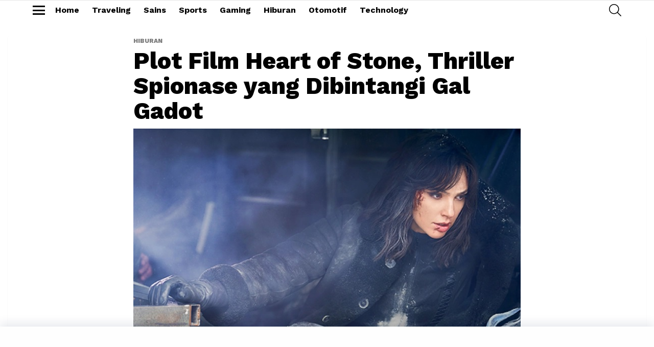

--- FILE ---
content_type: text/html; charset=UTF-8
request_url: https://lifestyle.haluan.co/2023/06/19/plot-film-heart-of-stone-thriller-spionase-yang-dibintangi-gal-gadot/
body_size: 13607
content:
<!DOCTYPE html>
<!--[if IE 8]>
<html class="no-js g1-off-outside lt-ie10 lt-ie9" id="ie8" lang="en-US" prefix="og: https://ogp.me/ns#"><![endif]-->
<!--[if IE 9]>
<html class="no-js g1-off-outside lt-ie10" id="ie9" lang="en-US" prefix="og: https://ogp.me/ns#"><![endif]-->
<!--[if !IE]><!-->
<html class="no-js g1-off-outside" lang="en-US" prefix="og: https://ogp.me/ns#"><!--<![endif]-->
<head>
	<meta charset="UTF-8"/>
	<link rel="profile" href="https://gmpg.org/xfn/11" />
	<link rel="pingback" href="https://lifestyle.haluan.co/xmlrpc.php"/>

		<style>img:is([sizes="auto" i], [sizes^="auto," i]) { contain-intrinsic-size: 3000px 1500px }</style>
	
<meta name="viewport" content="initial-scale=1.0, minimum-scale=1.0, height=device-height, width=device-width" />

<!-- Search Engine Optimization by Rank Math - https://rankmath.com/ -->
<title>Plot Film Heart of Stone, Thriller Spionase yang Dibintangi Gal Gadot - Haluan Lifestyle</title>
<meta name="description" content="Gal Gadot akan memulai debut film thriller spionasenya dalam Heart of Stone pada akhir tahun ini. Sebelumnya film Heart of Stone diumumkan pada Desember 2022"/>
<meta name="robots" content="index, follow, max-snippet:-1, max-video-preview:-1, max-image-preview:large"/>
<link rel="canonical" href="https://lifestyle.haluan.co/2023/06/19/plot-film-heart-of-stone-thriller-spionase-yang-dibintangi-gal-gadot/" />
<meta property="og:locale" content="en_US" />
<meta property="og:type" content="article" />
<meta property="og:title" content="Plot Film Heart of Stone, Thriller Spionase yang Dibintangi Gal Gadot - Haluan Lifestyle" />
<meta property="og:description" content="Gal Gadot akan memulai debut film thriller spionasenya dalam Heart of Stone pada akhir tahun ini. Sebelumnya film Heart of Stone diumumkan pada Desember 2022" />
<meta property="og:url" content="https://lifestyle.haluan.co/2023/06/19/plot-film-heart-of-stone-thriller-spionase-yang-dibintangi-gal-gadot/" />
<meta property="og:site_name" content="Haluan Lifestyle" />
<meta property="article:tag" content="Gal Gadot" />
<meta property="article:tag" content="Heart of Stone" />
<meta property="article:section" content="Hiburan" />
<meta property="og:updated_time" content="2023-06-20T10:26:40+07:00" />
<meta property="og:image" content="https://static.haluan.co/wp-content/uploads/2023/06/Gal-Gadot-Heart-of-Stone-Netflix-ftr.jpg" />
<meta property="og:image:secure_url" content="https://static.haluan.co/wp-content/uploads/2023/06/Gal-Gadot-Heart-of-Stone-Netflix-ftr.jpg" />
<meta property="og:image:width" content="768" />
<meta property="og:image:height" content="432" />
<meta property="og:image:alt" content="Gal Gadot Heart of Stone (Netflix)" />
<meta property="og:image:type" content="image/jpeg" />
<meta property="article:published_time" content="2023-06-19T15:47:23+07:00" />
<meta property="article:modified_time" content="2023-06-20T10:26:40+07:00" />
<meta name="twitter:card" content="summary_large_image" />
<meta name="twitter:title" content="Plot Film Heart of Stone, Thriller Spionase yang Dibintangi Gal Gadot - Haluan Lifestyle" />
<meta name="twitter:description" content="Gal Gadot akan memulai debut film thriller spionasenya dalam Heart of Stone pada akhir tahun ini. Sebelumnya film Heart of Stone diumumkan pada Desember 2022" />
<meta name="twitter:image" content="https://static.haluan.co/wp-content/uploads/2023/06/Gal-Gadot-Heart-of-Stone-Netflix-ftr.jpg" />
<meta name="twitter:label1" content="Written by" />
<meta name="twitter:data1" content="rianaromadhon" />
<meta name="twitter:label2" content="Time to read" />
<meta name="twitter:data2" content="1 minute" />
<script type="application/ld+json" class="rank-math-schema">{"@context":"https://schema.org","@graph":[{"@type":["Person","Organization"],"@id":"https://lifestyle.haluan.co/#person","name":"Haluan Lifestyle"},{"@type":"WebSite","@id":"https://lifestyle.haluan.co/#website","url":"https://lifestyle.haluan.co","name":"Haluan Lifestyle","publisher":{"@id":"https://lifestyle.haluan.co/#person"},"inLanguage":"en-US"},{"@type":"ImageObject","@id":"https://static.haluan.co/wp-content/uploads/2023/06/Gal-Gadot-Heart-of-Stone-Netflix-ftr.jpg","url":"https://static.haluan.co/wp-content/uploads/2023/06/Gal-Gadot-Heart-of-Stone-Netflix-ftr.jpg","width":"768","height":"432","caption":"Gal Gadot Heart of Stone (Netflix)","inLanguage":"en-US"},{"@type":"WebPage","@id":"https://lifestyle.haluan.co/2023/06/19/plot-film-heart-of-stone-thriller-spionase-yang-dibintangi-gal-gadot/#webpage","url":"https://lifestyle.haluan.co/2023/06/19/plot-film-heart-of-stone-thriller-spionase-yang-dibintangi-gal-gadot/","name":"Plot Film Heart of Stone, Thriller Spionase yang Dibintangi Gal Gadot - Haluan Lifestyle","datePublished":"2023-06-19T15:47:23+07:00","dateModified":"2023-06-20T10:26:40+07:00","isPartOf":{"@id":"https://lifestyle.haluan.co/#website"},"primaryImageOfPage":{"@id":"https://static.haluan.co/wp-content/uploads/2023/06/Gal-Gadot-Heart-of-Stone-Netflix-ftr.jpg"},"inLanguage":"en-US"},{"@type":"Person","@id":"https://lifestyle.haluan.co/author/rianaromadhon/","name":"rianaromadhon","url":"https://lifestyle.haluan.co/author/rianaromadhon/","image":{"@type":"ImageObject","@id":"https://secure.gravatar.com/avatar/7c9b8653bbda1f3c96823e4623ba9176e8ddfb2aed189fa94fe3daafb170d18e?s=96&amp;d=mm&amp;r=g","url":"https://secure.gravatar.com/avatar/7c9b8653bbda1f3c96823e4623ba9176e8ddfb2aed189fa94fe3daafb170d18e?s=96&amp;d=mm&amp;r=g","caption":"rianaromadhon","inLanguage":"en-US"}},{"@type":"BlogPosting","headline":"Plot Film Heart of Stone, Thriller Spionase yang Dibintangi Gal Gadot - Haluan Lifestyle","datePublished":"2023-06-19T15:47:23+07:00","dateModified":"2023-06-20T10:26:40+07:00","articleSection":"Hiburan","author":{"@id":"https://lifestyle.haluan.co/author/rianaromadhon/","name":"rianaromadhon"},"publisher":{"@id":"https://lifestyle.haluan.co/#person"},"description":"Gal Gadot akan memulai debut film thriller spionasenya dalam Heart of Stone pada akhir tahun ini. Sebelumnya film Heart of Stone diumumkan pada Desember 2022","name":"Plot Film Heart of Stone, Thriller Spionase yang Dibintangi Gal Gadot - Haluan Lifestyle","@id":"https://lifestyle.haluan.co/2023/06/19/plot-film-heart-of-stone-thriller-spionase-yang-dibintangi-gal-gadot/#richSnippet","isPartOf":{"@id":"https://lifestyle.haluan.co/2023/06/19/plot-film-heart-of-stone-thriller-spionase-yang-dibintangi-gal-gadot/#webpage"},"image":{"@id":"https://static.haluan.co/wp-content/uploads/2023/06/Gal-Gadot-Heart-of-Stone-Netflix-ftr.jpg"},"inLanguage":"en-US","mainEntityOfPage":{"@id":"https://lifestyle.haluan.co/2023/06/19/plot-film-heart-of-stone-thriller-spionase-yang-dibintangi-gal-gadot/#webpage"}}]}</script>
<!-- /Rank Math WordPress SEO plugin -->

<link rel='dns-prefetch' href='//fonts.googleapis.com' />
<link rel='preconnect' href='https://fonts.gstatic.com' />
<link rel="alternate" type="application/rss+xml" title="Haluan Lifestyle &raquo; Feed" href="https://lifestyle.haluan.co/feed/" />
<link rel="alternate" type="application/rss+xml" title="Haluan Lifestyle &raquo; Comments Feed" href="https://lifestyle.haluan.co/comments/feed/" />
<link rel="alternate" type="application/rss+xml" title="Haluan Lifestyle &raquo; Plot Film Heart of Stone, Thriller Spionase yang Dibintangi Gal Gadot Comments Feed" href="https://lifestyle.haluan.co/2023/06/19/plot-film-heart-of-stone-thriller-spionase-yang-dibintangi-gal-gadot/feed/" />
<script type="d3a4f30eb3d036715caccbd9-text/javascript">
/* <![CDATA[ */
window._wpemojiSettings = {"baseUrl":"https:\/\/s.w.org\/images\/core\/emoji\/16.0.1\/72x72\/","ext":".png","svgUrl":"https:\/\/s.w.org\/images\/core\/emoji\/16.0.1\/svg\/","svgExt":".svg","source":{"concatemoji":"https:\/\/lifestyle.haluan.co\/wp-includes\/js\/wp-emoji-release.min.js?ver=36bc6fce44320b607bcd7530ab5f5a4e"}};
/*! This file is auto-generated */
!function(s,n){var o,i,e;function c(e){try{var t={supportTests:e,timestamp:(new Date).valueOf()};sessionStorage.setItem(o,JSON.stringify(t))}catch(e){}}function p(e,t,n){e.clearRect(0,0,e.canvas.width,e.canvas.height),e.fillText(t,0,0);var t=new Uint32Array(e.getImageData(0,0,e.canvas.width,e.canvas.height).data),a=(e.clearRect(0,0,e.canvas.width,e.canvas.height),e.fillText(n,0,0),new Uint32Array(e.getImageData(0,0,e.canvas.width,e.canvas.height).data));return t.every(function(e,t){return e===a[t]})}function u(e,t){e.clearRect(0,0,e.canvas.width,e.canvas.height),e.fillText(t,0,0);for(var n=e.getImageData(16,16,1,1),a=0;a<n.data.length;a++)if(0!==n.data[a])return!1;return!0}function f(e,t,n,a){switch(t){case"flag":return n(e,"\ud83c\udff3\ufe0f\u200d\u26a7\ufe0f","\ud83c\udff3\ufe0f\u200b\u26a7\ufe0f")?!1:!n(e,"\ud83c\udde8\ud83c\uddf6","\ud83c\udde8\u200b\ud83c\uddf6")&&!n(e,"\ud83c\udff4\udb40\udc67\udb40\udc62\udb40\udc65\udb40\udc6e\udb40\udc67\udb40\udc7f","\ud83c\udff4\u200b\udb40\udc67\u200b\udb40\udc62\u200b\udb40\udc65\u200b\udb40\udc6e\u200b\udb40\udc67\u200b\udb40\udc7f");case"emoji":return!a(e,"\ud83e\udedf")}return!1}function g(e,t,n,a){var r="undefined"!=typeof WorkerGlobalScope&&self instanceof WorkerGlobalScope?new OffscreenCanvas(300,150):s.createElement("canvas"),o=r.getContext("2d",{willReadFrequently:!0}),i=(o.textBaseline="top",o.font="600 32px Arial",{});return e.forEach(function(e){i[e]=t(o,e,n,a)}),i}function t(e){var t=s.createElement("script");t.src=e,t.defer=!0,s.head.appendChild(t)}"undefined"!=typeof Promise&&(o="wpEmojiSettingsSupports",i=["flag","emoji"],n.supports={everything:!0,everythingExceptFlag:!0},e=new Promise(function(e){s.addEventListener("DOMContentLoaded",e,{once:!0})}),new Promise(function(t){var n=function(){try{var e=JSON.parse(sessionStorage.getItem(o));if("object"==typeof e&&"number"==typeof e.timestamp&&(new Date).valueOf()<e.timestamp+604800&&"object"==typeof e.supportTests)return e.supportTests}catch(e){}return null}();if(!n){if("undefined"!=typeof Worker&&"undefined"!=typeof OffscreenCanvas&&"undefined"!=typeof URL&&URL.createObjectURL&&"undefined"!=typeof Blob)try{var e="postMessage("+g.toString()+"("+[JSON.stringify(i),f.toString(),p.toString(),u.toString()].join(",")+"));",a=new Blob([e],{type:"text/javascript"}),r=new Worker(URL.createObjectURL(a),{name:"wpTestEmojiSupports"});return void(r.onmessage=function(e){c(n=e.data),r.terminate(),t(n)})}catch(e){}c(n=g(i,f,p,u))}t(n)}).then(function(e){for(var t in e)n.supports[t]=e[t],n.supports.everything=n.supports.everything&&n.supports[t],"flag"!==t&&(n.supports.everythingExceptFlag=n.supports.everythingExceptFlag&&n.supports[t]);n.supports.everythingExceptFlag=n.supports.everythingExceptFlag&&!n.supports.flag,n.DOMReady=!1,n.readyCallback=function(){n.DOMReady=!0}}).then(function(){return e}).then(function(){var e;n.supports.everything||(n.readyCallback(),(e=n.source||{}).concatemoji?t(e.concatemoji):e.wpemoji&&e.twemoji&&(t(e.twemoji),t(e.wpemoji)))}))}((window,document),window._wpemojiSettings);
/* ]]> */
</script>
<!-- lifestyle.haluan.co is managing ads with Advanced Ads 2.0.13 – https://wpadvancedads.com/ --><script id="lifes-ready" type="d3a4f30eb3d036715caccbd9-text/javascript">
			window.advanced_ads_ready=function(e,a){a=a||"complete";var d=function(e){return"interactive"===a?"loading"!==e:"complete"===e};d(document.readyState)?e():document.addEventListener("readystatechange",(function(a){d(a.target.readyState)&&e()}),{once:"interactive"===a})},window.advanced_ads_ready_queue=window.advanced_ads_ready_queue||[];		</script>
		<style id='wp-emoji-styles-inline-css' type='text/css'>

	img.wp-smiley, img.emoji {
		display: inline !important;
		border: none !important;
		box-shadow: none !important;
		height: 1em !important;
		width: 1em !important;
		margin: 0 0.07em !important;
		vertical-align: -0.1em !important;
		background: none !important;
		padding: 0 !important;
	}
</style>
<style id='classic-theme-styles-inline-css' type='text/css'>
/*! This file is auto-generated */
.wp-block-button__link{color:#fff;background-color:#32373c;border-radius:9999px;box-shadow:none;text-decoration:none;padding:calc(.667em + 2px) calc(1.333em + 2px);font-size:1.125em}.wp-block-file__button{background:#32373c;color:#fff;text-decoration:none}
</style>
<style id='global-styles-inline-css' type='text/css'>
:root{--wp--preset--aspect-ratio--square: 1;--wp--preset--aspect-ratio--4-3: 4/3;--wp--preset--aspect-ratio--3-4: 3/4;--wp--preset--aspect-ratio--3-2: 3/2;--wp--preset--aspect-ratio--2-3: 2/3;--wp--preset--aspect-ratio--16-9: 16/9;--wp--preset--aspect-ratio--9-16: 9/16;--wp--preset--color--black: #000000;--wp--preset--color--cyan-bluish-gray: #abb8c3;--wp--preset--color--white: #ffffff;--wp--preset--color--pale-pink: #f78da7;--wp--preset--color--vivid-red: #cf2e2e;--wp--preset--color--luminous-vivid-orange: #ff6900;--wp--preset--color--luminous-vivid-amber: #fcb900;--wp--preset--color--light-green-cyan: #7bdcb5;--wp--preset--color--vivid-green-cyan: #00d084;--wp--preset--color--pale-cyan-blue: #8ed1fc;--wp--preset--color--vivid-cyan-blue: #0693e3;--wp--preset--color--vivid-purple: #9b51e0;--wp--preset--gradient--vivid-cyan-blue-to-vivid-purple: linear-gradient(135deg,rgba(6,147,227,1) 0%,rgb(155,81,224) 100%);--wp--preset--gradient--light-green-cyan-to-vivid-green-cyan: linear-gradient(135deg,rgb(122,220,180) 0%,rgb(0,208,130) 100%);--wp--preset--gradient--luminous-vivid-amber-to-luminous-vivid-orange: linear-gradient(135deg,rgba(252,185,0,1) 0%,rgba(255,105,0,1) 100%);--wp--preset--gradient--luminous-vivid-orange-to-vivid-red: linear-gradient(135deg,rgba(255,105,0,1) 0%,rgb(207,46,46) 100%);--wp--preset--gradient--very-light-gray-to-cyan-bluish-gray: linear-gradient(135deg,rgb(238,238,238) 0%,rgb(169,184,195) 100%);--wp--preset--gradient--cool-to-warm-spectrum: linear-gradient(135deg,rgb(74,234,220) 0%,rgb(151,120,209) 20%,rgb(207,42,186) 40%,rgb(238,44,130) 60%,rgb(251,105,98) 80%,rgb(254,248,76) 100%);--wp--preset--gradient--blush-light-purple: linear-gradient(135deg,rgb(255,206,236) 0%,rgb(152,150,240) 100%);--wp--preset--gradient--blush-bordeaux: linear-gradient(135deg,rgb(254,205,165) 0%,rgb(254,45,45) 50%,rgb(107,0,62) 100%);--wp--preset--gradient--luminous-dusk: linear-gradient(135deg,rgb(255,203,112) 0%,rgb(199,81,192) 50%,rgb(65,88,208) 100%);--wp--preset--gradient--pale-ocean: linear-gradient(135deg,rgb(255,245,203) 0%,rgb(182,227,212) 50%,rgb(51,167,181) 100%);--wp--preset--gradient--electric-grass: linear-gradient(135deg,rgb(202,248,128) 0%,rgb(113,206,126) 100%);--wp--preset--gradient--midnight: linear-gradient(135deg,rgb(2,3,129) 0%,rgb(40,116,252) 100%);--wp--preset--font-size--small: 13px;--wp--preset--font-size--medium: 20px;--wp--preset--font-size--large: 36px;--wp--preset--font-size--x-large: 42px;--wp--preset--spacing--20: 0.44rem;--wp--preset--spacing--30: 0.67rem;--wp--preset--spacing--40: 1rem;--wp--preset--spacing--50: 1.5rem;--wp--preset--spacing--60: 2.25rem;--wp--preset--spacing--70: 3.38rem;--wp--preset--spacing--80: 5.06rem;--wp--preset--shadow--natural: 6px 6px 9px rgba(0, 0, 0, 0.2);--wp--preset--shadow--deep: 12px 12px 50px rgba(0, 0, 0, 0.4);--wp--preset--shadow--sharp: 6px 6px 0px rgba(0, 0, 0, 0.2);--wp--preset--shadow--outlined: 6px 6px 0px -3px rgba(255, 255, 255, 1), 6px 6px rgba(0, 0, 0, 1);--wp--preset--shadow--crisp: 6px 6px 0px rgba(0, 0, 0, 1);}:where(.is-layout-flex){gap: 0.5em;}:where(.is-layout-grid){gap: 0.5em;}body .is-layout-flex{display: flex;}.is-layout-flex{flex-wrap: wrap;align-items: center;}.is-layout-flex > :is(*, div){margin: 0;}body .is-layout-grid{display: grid;}.is-layout-grid > :is(*, div){margin: 0;}:where(.wp-block-columns.is-layout-flex){gap: 2em;}:where(.wp-block-columns.is-layout-grid){gap: 2em;}:where(.wp-block-post-template.is-layout-flex){gap: 1.25em;}:where(.wp-block-post-template.is-layout-grid){gap: 1.25em;}.has-black-color{color: var(--wp--preset--color--black) !important;}.has-cyan-bluish-gray-color{color: var(--wp--preset--color--cyan-bluish-gray) !important;}.has-white-color{color: var(--wp--preset--color--white) !important;}.has-pale-pink-color{color: var(--wp--preset--color--pale-pink) !important;}.has-vivid-red-color{color: var(--wp--preset--color--vivid-red) !important;}.has-luminous-vivid-orange-color{color: var(--wp--preset--color--luminous-vivid-orange) !important;}.has-luminous-vivid-amber-color{color: var(--wp--preset--color--luminous-vivid-amber) !important;}.has-light-green-cyan-color{color: var(--wp--preset--color--light-green-cyan) !important;}.has-vivid-green-cyan-color{color: var(--wp--preset--color--vivid-green-cyan) !important;}.has-pale-cyan-blue-color{color: var(--wp--preset--color--pale-cyan-blue) !important;}.has-vivid-cyan-blue-color{color: var(--wp--preset--color--vivid-cyan-blue) !important;}.has-vivid-purple-color{color: var(--wp--preset--color--vivid-purple) !important;}.has-black-background-color{background-color: var(--wp--preset--color--black) !important;}.has-cyan-bluish-gray-background-color{background-color: var(--wp--preset--color--cyan-bluish-gray) !important;}.has-white-background-color{background-color: var(--wp--preset--color--white) !important;}.has-pale-pink-background-color{background-color: var(--wp--preset--color--pale-pink) !important;}.has-vivid-red-background-color{background-color: var(--wp--preset--color--vivid-red) !important;}.has-luminous-vivid-orange-background-color{background-color: var(--wp--preset--color--luminous-vivid-orange) !important;}.has-luminous-vivid-amber-background-color{background-color: var(--wp--preset--color--luminous-vivid-amber) !important;}.has-light-green-cyan-background-color{background-color: var(--wp--preset--color--light-green-cyan) !important;}.has-vivid-green-cyan-background-color{background-color: var(--wp--preset--color--vivid-green-cyan) !important;}.has-pale-cyan-blue-background-color{background-color: var(--wp--preset--color--pale-cyan-blue) !important;}.has-vivid-cyan-blue-background-color{background-color: var(--wp--preset--color--vivid-cyan-blue) !important;}.has-vivid-purple-background-color{background-color: var(--wp--preset--color--vivid-purple) !important;}.has-black-border-color{border-color: var(--wp--preset--color--black) !important;}.has-cyan-bluish-gray-border-color{border-color: var(--wp--preset--color--cyan-bluish-gray) !important;}.has-white-border-color{border-color: var(--wp--preset--color--white) !important;}.has-pale-pink-border-color{border-color: var(--wp--preset--color--pale-pink) !important;}.has-vivid-red-border-color{border-color: var(--wp--preset--color--vivid-red) !important;}.has-luminous-vivid-orange-border-color{border-color: var(--wp--preset--color--luminous-vivid-orange) !important;}.has-luminous-vivid-amber-border-color{border-color: var(--wp--preset--color--luminous-vivid-amber) !important;}.has-light-green-cyan-border-color{border-color: var(--wp--preset--color--light-green-cyan) !important;}.has-vivid-green-cyan-border-color{border-color: var(--wp--preset--color--vivid-green-cyan) !important;}.has-pale-cyan-blue-border-color{border-color: var(--wp--preset--color--pale-cyan-blue) !important;}.has-vivid-cyan-blue-border-color{border-color: var(--wp--preset--color--vivid-cyan-blue) !important;}.has-vivid-purple-border-color{border-color: var(--wp--preset--color--vivid-purple) !important;}.has-vivid-cyan-blue-to-vivid-purple-gradient-background{background: var(--wp--preset--gradient--vivid-cyan-blue-to-vivid-purple) !important;}.has-light-green-cyan-to-vivid-green-cyan-gradient-background{background: var(--wp--preset--gradient--light-green-cyan-to-vivid-green-cyan) !important;}.has-luminous-vivid-amber-to-luminous-vivid-orange-gradient-background{background: var(--wp--preset--gradient--luminous-vivid-amber-to-luminous-vivid-orange) !important;}.has-luminous-vivid-orange-to-vivid-red-gradient-background{background: var(--wp--preset--gradient--luminous-vivid-orange-to-vivid-red) !important;}.has-very-light-gray-to-cyan-bluish-gray-gradient-background{background: var(--wp--preset--gradient--very-light-gray-to-cyan-bluish-gray) !important;}.has-cool-to-warm-spectrum-gradient-background{background: var(--wp--preset--gradient--cool-to-warm-spectrum) !important;}.has-blush-light-purple-gradient-background{background: var(--wp--preset--gradient--blush-light-purple) !important;}.has-blush-bordeaux-gradient-background{background: var(--wp--preset--gradient--blush-bordeaux) !important;}.has-luminous-dusk-gradient-background{background: var(--wp--preset--gradient--luminous-dusk) !important;}.has-pale-ocean-gradient-background{background: var(--wp--preset--gradient--pale-ocean) !important;}.has-electric-grass-gradient-background{background: var(--wp--preset--gradient--electric-grass) !important;}.has-midnight-gradient-background{background: var(--wp--preset--gradient--midnight) !important;}.has-small-font-size{font-size: var(--wp--preset--font-size--small) !important;}.has-medium-font-size{font-size: var(--wp--preset--font-size--medium) !important;}.has-large-font-size{font-size: var(--wp--preset--font-size--large) !important;}.has-x-large-font-size{font-size: var(--wp--preset--font-size--x-large) !important;}
:where(.wp-block-post-template.is-layout-flex){gap: 1.25em;}:where(.wp-block-post-template.is-layout-grid){gap: 1.25em;}
:where(.wp-block-columns.is-layout-flex){gap: 2em;}:where(.wp-block-columns.is-layout-grid){gap: 2em;}
:root :where(.wp-block-pullquote){font-size: 1.5em;line-height: 1.6;}
</style>
<link rel='stylesheet' id='gn-frontend-gnfollow-style-css' href='https://lifestyle.haluan.co/wp-content/plugins/gn-publisher/assets/css/gn-frontend-gnfollow.min.css?ver=1.5.24' type='text/css' media='all' />
<link rel='stylesheet' id='mace-gallery-css' href='https://lifestyle.haluan.co/wp-content/plugins/media-ace/includes/gallery/css/gallery.min.css?ver=36bc6fce44320b607bcd7530ab5f5a4e' type='text/css' media='all' />
<link rel='stylesheet' id='g1-main-css' href='https://lifestyle.haluan.co/wp-content/themes/bimber/css/9.2.5/styles/app/all-light.min.css?ver=9.2.5' type='text/css' media='all' />
<link rel='stylesheet' id='bimber-single-css' href='https://lifestyle.haluan.co/wp-content/themes/bimber/css/9.2.5/styles/app/single-light.min.css?ver=9.2.5' type='text/css' media='all' />
<link rel='stylesheet' id='bimber-comments-css' href='https://lifestyle.haluan.co/wp-content/themes/bimber/css/9.2.5/styles/app/comments-light.min.css?ver=9.2.5' type='text/css' media='all' />
<link rel='stylesheet' id='bimber-google-fonts-css' href='//fonts.googleapis.com/css?family=Work+Sans%3A400%2C300%2C500%2C600%2C700%2C800%2C900&#038;subset=latin%2Clatin-ext&#038;display=swap&#038;ver=9.2.5' type='text/css' media='all' />
<link rel='stylesheet' id='bimber-dynamic-style-css' href='https://lifestyle.haluan.co/wp-content/uploads/dynamic-style-1748199229.css' type='text/css' media='all' />
<link rel='stylesheet' id='bimber-mashshare-css' href='https://lifestyle.haluan.co/wp-content/themes/bimber/css/9.2.5/styles/app/mashshare-light.min.css?ver=9.2.5' type='text/css' media='all' />
<script type="d3a4f30eb3d036715caccbd9-text/javascript" src="https://lifestyle.haluan.co/wp-includes/js/jquery/jquery.min.js?ver=3.7.1" id="jquery-core-js"></script>
<script type="d3a4f30eb3d036715caccbd9-text/javascript" src="https://lifestyle.haluan.co/wp-includes/js/jquery/jquery-migrate.min.js?ver=3.4.1" id="jquery-migrate-js"></script>
<script type="d3a4f30eb3d036715caccbd9-text/javascript" src="https://lifestyle.haluan.co/wp-content/themes/bimber/js/modernizr/modernizr-custom.min.js?ver=3.3.0" id="modernizr-js"></script>
<link rel="https://api.w.org/" href="https://lifestyle.haluan.co/wp-json/" /><link rel="alternate" title="JSON" type="application/json" href="https://lifestyle.haluan.co/wp-json/wp/v2/posts/70125" /><link rel="alternate" title="oEmbed (JSON)" type="application/json+oembed" href="https://lifestyle.haluan.co/wp-json/oembed/1.0/embed?url=https%3A%2F%2Flifestyle.haluan.co%2F2023%2F06%2F19%2Fplot-film-heart-of-stone-thriller-spionase-yang-dibintangi-gal-gadot%2F" />
<link rel="alternate" title="oEmbed (XML)" type="text/xml+oembed" href="https://lifestyle.haluan.co/wp-json/oembed/1.0/embed?url=https%3A%2F%2Flifestyle.haluan.co%2F2023%2F06%2F19%2Fplot-film-heart-of-stone-thriller-spionase-yang-dibintangi-gal-gadot%2F&#038;format=xml" />
	<style>
	@font-face {
		font-family: "bimber";
							src:url("https://lifestyle.haluan.co/wp-content/themes/bimber/css/9.2.5/bimber/fonts/bimber.eot");
			src:url("https://lifestyle.haluan.co/wp-content/themes/bimber/css/9.2.5/bimber/fonts/bimber.eot?#iefix") format("embedded-opentype"),
			url("https://lifestyle.haluan.co/wp-content/themes/bimber/css/9.2.5/bimber/fonts/bimber.woff") format("woff"),
			url("https://lifestyle.haluan.co/wp-content/themes/bimber/css/9.2.5/bimber/fonts/bimber.ttf") format("truetype"),
			url("https://lifestyle.haluan.co/wp-content/themes/bimber/css/9.2.5/bimber/fonts/bimber.svg#bimber") format("svg");
				font-weight: normal;
		font-style: normal;
		font-display: block;
	}
	</style>
	<meta name="theme-color" content="#ffffff" />
<script async src="https://www.googletagmanager.com/gtag/js?id=G-R9QBCP4KTH" type="d3a4f30eb3d036715caccbd9-text/javascript"></script>
<script type="d3a4f30eb3d036715caccbd9-text/javascript">
  window.dataLayer = window.dataLayer || [];
  function gtag(){dataLayer.push(arguments);}
  gtag('js', new Date());

  gtag('config', 'G-R9QBCP4KTH');
</script>
<script async src="https://www.googletagmanager.com/gtag/js?id=G-3CGCKSED0Q" type="d3a4f30eb3d036715caccbd9-text/javascript"></script>
<script type="d3a4f30eb3d036715caccbd9-text/javascript">
  window.dataLayer = window.dataLayer || [];
  function gtag(){dataLayer.push(arguments);}
  gtag('js', new Date());

  gtag('config', 'G-3CGCKSED0Q');
</script><script async='async' src='https://www.googletagservices.com/tag/js/gpt.js' type="d3a4f30eb3d036715caccbd9-text/javascript"></script> 

<script type="d3a4f30eb3d036715caccbd9-text/javascript">
    var nextPostIds = [70123,70065,70038];
    var googletag = googletag || {}; 
	googletag.cmd = googletag.cmd || []; 
	
	const urlObj = new URL(window.location.href);
	const params = new URLSearchParams(urlObj.search);
	const mediaVersion = params.get('media_version');
	let pageFrom = null;
	const results = document?.cookie?.match(new RegExp('(^| )page_from=([^;]+)'));
	if (results?.length >= 3) {
		pageFrom = results[2];
	}
 
  	googletag.cmd.push(function() {
	  var refresh_key = 'refresh';
	  var refresh_value = 'true';
		googletag
			.defineSlot('/23059745623/LP_Vivo/PHP_Haluan_Bahasa_mrec_top_2', [[336, 280], [300, 250], [300, 100], [320, 100]], 'PHP_Haluan_Bahasa_mrec_top_2_70125')
			.setTargeting(refresh_key, refresh_value)
			.setTargeting('media_version',`${mediaVersion}_${pageFrom}`)
			.addService(googletag.pubads());
		
		if (typeof nextPostIds !== 'undefined') {
			nextPostIds.forEach(function (id) {
			var divId = 'PHP_Haluan_Bahasa_mrec_top_2_' + id;
        googletag
			.defineSlot('/23059745623/LP_Vivo/PHP_Haluan_Bahasa_mrec_top_2', [[336, 280], [300, 250], [300, 100], [320, 100]], divId)
			.setTargeting(refresh_key, refresh_value)
			.setTargeting('media_version',`${mediaVersion}_${pageFrom}`)
			.addService(googletag.pubads());
			});
		}
		
		googletag
			.defineSlot('/23059745623/LP_Vivo/PHP_Haluan_Bahasa_mrec_mid1', [[336, 280], [300, 250], [300, 100],[320, 100], [320, 50], [300, 50]], 'PHP_Haluan_Bahasa_mrec_mid1_70125')
			.setTargeting(refresh_key, refresh_value)
			.setTargeting('media_version',`${mediaVersion}_${pageFrom}`)
			.addService(googletag.pubads());

		if (typeof nextPostIds !== 'undefined') {
			nextPostIds.forEach(function (id) {
			var divId = 'PHP_Haluan_Bahasa_mrec_mid1_' + id;
        googletag
			.defineSlot('/23059745623/LP_Vivo/PHP_Haluan_Bahasa_mrec_mid1', [[336, 280], [300, 250], [300, 100],[320, 100], [320, 50], [300, 50]], divId)
			.setTargeting(refresh_key, refresh_value)
			.setTargeting('media_version',`${mediaVersion}_${pageFrom}`)
			.addService(googletag.pubads());
			});
		}

		googletag
			.defineSlot('/23059745623/LP_Vivo/PHP_Haluan_Bahasa_mrec_mid2', [[336, 280], [300, 250], [300, 100], [320, 100]], 'PHP_Haluan_Bahasa_mrec_mid2_70125')
			.setTargeting(refresh_key, refresh_value)
			.setTargeting('media_version',`${mediaVersion}_${pageFrom}`)
			.addService(googletag.pubads());
		
		if (typeof nextPostIds !== 'undefined') {
			nextPostIds.forEach(function (id) {
			var divId = 'PHP_Haluan_Bahasa_mrec_mid2_' + id;
        googletag
			.defineSlot('/23059745623/LP_Vivo/PHP_Haluan_Bahasa_mrec_mid2', [[336, 280], [300, 250], [300, 100], [320, 100]], divId)
			.setTargeting(refresh_key, refresh_value)
			.setTargeting('media_version',`${mediaVersion}_${pageFrom}`)
			.addService(googletag.pubads());
			});
		}

		googletag
			.defineSlot('/23059745623/LP_Vivo/PHP_Haluan_Bahasa_mrec_mid3', [[336, 280], [300, 250], [300, 100], [320, 100]], 'PHP_Haluan_Bahasa_mrec_mid3_70125')
			.setTargeting('media_version',`${mediaVersion}_${pageFrom}`)
			.setTargeting(refresh_key, refresh_value)
			.addService(googletag.pubads());

		if (typeof nextPostIds !== 'undefined') {
			nextPostIds.forEach(function (id) {
			var divId = 'PHP_Haluan_Bahasa_mrec_mid3_' + id;
        googletag
			.defineSlot('/23059745623/LP_Vivo/PHP_Haluan_Bahasa_mrec_mid3', [[336, 280], [300, 250], [300, 100], [320, 100]], divId)
			.setTargeting(refresh_key, refresh_value)
			.setTargeting('media_version',`${mediaVersion}_${pageFrom}`)
			.addService(googletag.pubads());
			});
		}

		googletag
			.defineSlot('/23059745623/LP_Vivo/PHP_Haluan_Bahasa_footer_sticky', [[320, 50], [300, 50]], 'PHP_Haluan_Bahasa_footer_sticky')
			.setTargeting(refresh_key, refresh_value)
			.setTargeting('media_version',`${mediaVersion}_${pageFrom}`)
			.addService(googletag.pubads());
	  
	  googletag.pubads().disableInitialLoad(); 
	  googletag.pubads().enableSingleRequest();
	  
	  var WAIT_VIEWABILITY = 30;
	  
	  googletag.pubads().addEventListener('impressionViewable', function(event) {
		  var slot = event.slot;
		  if (slot.getTargeting(refresh_key).indexOf(refresh_value) > -1) {
			  setTimeout(function() {
				  googletag.pubads().refresh([slot]);
			  }, WAIT_VIEWABILITY * 1000);
		  }
	  });
	  googletag.enableServices(); 
  });   
    </script> 

    <script type="d3a4f30eb3d036715caccbd9-text/javascript"> 
    !function(a9,a,p,s,t,A,g){if(a[a9])return;function q(c,r){a[a9]._Q.push([c,r])}a[a9]={init:function(){q("i",arguments)},fetchBids:function(){q("f",arguments)},setDisplayBids:function(){},targetingKeys:function(){return[]},_Q:[]};A=p.createElement(s);A.async=!0;A.src=t;g=p.getElementsByTagName(s)[0];g.parentNode.insertBefore(A,g)}("apstag",window,document,"script","//c.amazon-adsystem.com/aax2/apstag.js"); 
    
    apstag.init({ 
        pubID: '32f695ba-fd00-4206-9c9f-753fcc4b7f5e', 
        adServer: 'googletag', 
        bidTimeout: 2e3 
    }); 
    
    apstag.fetchBids({ 
        slots: [{ 
        slotID: 'PHP_Haluan_Bahasa_mrec_top_2',
        slotName: '/23059745623/LP_Vivo/PHP_Haluan_Bahasa_mrec_top_2',
        sizes: [[336, 280], [300, 250], [300, 100], [320, 100]] 
        },{ 
        slotID: 'PHP_Haluan_Bahasa_mrec_mid1',
        slotName: '/23059745623/LP_Vivo/PHP_Haluan_Bahasa_mrec_mid1', 
        sizes: [[336, 280], [300, 250], [300, 100], [320, 100], [320, 50], [300, 50]]
        },{ 
        slotID: 'PHP_Haluan_Bahasa_mrec_mid2',
        slotName: '/23059745623/LP_Vivo/PHP_Haluan_Bahasa_mrec_mid2', 
        sizes: [[336, 280], [300, 250], [300, 100], [320, 100]]
        },{ 
        slotID: 'PHP_Haluan_Bahasa_mrec_mid3',
        slotName: '/23059745623/LP_Vivo/PHP_Haluan_Bahasa_mrec_mid3', 
        sizes: [[336, 280], [300, 250], [300, 100], [320, 100]]
        },{ 
        slotID: 'PHP_Haluan_Bahasa_footer_sticky',
        slotName: '/23059745623/LP_Vivo/PHP_Haluan_Bahasa_footer_sticky', 
        sizes: [[320, 50], [300, 50]]
        }] 
    }, function(bids) { 
        googletag.cmd.push(function() { 
        apstag.setDisplayBids(); 
        googletag.pubads().refresh();     
        }); 
    }); 
    </script>

<link rel="icon" href="https://lifestyle.haluan.co/wp-content/uploads/2020/10/cropped-Fma0oPLd_400x400-32x32.jpg" sizes="32x32" />
<link rel="icon" href="https://lifestyle.haluan.co/wp-content/uploads/2020/10/cropped-Fma0oPLd_400x400-192x192.jpg" sizes="192x192" />
<link rel="apple-touch-icon" href="https://lifestyle.haluan.co/wp-content/uploads/2020/10/cropped-Fma0oPLd_400x400-180x180.jpg" />
<meta name="msapplication-TileImage" content="https://lifestyle.haluan.co/wp-content/uploads/2020/10/cropped-Fma0oPLd_400x400-270x270.jpg" />
	<script type="d3a4f30eb3d036715caccbd9-text/javascript">if("undefined"!=typeof localStorage){var nsfwItemId=document.getElementsByName("g1:nsfw-item-id");nsfwItemId=nsfwItemId.length>0?nsfwItemId[0].getAttribute("content"):"g1_nsfw_off",window.g1SwitchNSFW=function(e){e?(localStorage.setItem(nsfwItemId,1),document.documentElement.classList.add("g1-nsfw-off")):(localStorage.removeItem(nsfwItemId),document.documentElement.classList.remove("g1-nsfw-off"))};try{var nsfwmode=localStorage.getItem(nsfwItemId);window.g1SwitchNSFW(nsfwmode)}catch(e){}}</script>
			<style type="text/css" id="wp-custom-css">
			.g1-divider {
	display:none;
}
.entry-featured-media .g1-frame{
	max-width:758px;
	margin:auto;
}
.amp-sticky-ad-close-button{
	display:none;
}

.g1-typography-xl{
	font-size:16px;
}

.entry-content {
	font-family:"Roboto",sans-serif;
	line-height:23px;
}
.entry-header-01 .entry-categories{
	margin-bottom:5px;
}
.g1-card>.entry-header-01{
	padding-top:0;
}
.entry-tpl-list-s .entry-featured-media{
	align-self: unset;
}
.g1-card>.entry-featured-media-main{
	padding:0 10px;
}

.g1-bin-1 .g1-hamburger{
	margin-right:10px;
}

.g1-hamburger-m .g1-hamburger-icon {
	width:unset;
}
.g1-giga{
	margin-bottom:10px;
}
.mg-t-10 {
    margin-top: 10px;
}
.pd-r-14 {
    padding-right: 14px;
}
.pd-l-14 {
    padding-left: 14px;
}
.dp-fx {
    display: flex;
}
.dp-fx, .dp-lg-fx, .dp-md-fx {
    display: flex;
}
.fx-al-ct {
    align-items: center;
		margin-bottom:5px;
}
.glance-logo {
    width: 50px;
    height: 17px;
}
.life-logo {
    width: 55px;
    height: 20px;
}
.br-rd-pr-50 {
    border-radius: 50%;
}
.wd-ht-px-4 {
    width: 4px;
    height: 4px;
}
.mg-l-6 {
    margin-left: 6px;
}
.bg-acadia {
    background-color: #4d4d4d;
}
.ter-reg-1, .ter-reg-2 {
    font-weight: 400;
    letter-spacing: 0;
}
.ter-reg-1 {
    font-size: 12px;
}
.mg-l-6 {
    margin-left: 6px;
}
.cl-suva-grey {
    color: #8b8b8b;
}
.mg-l-2 {
    margin-left: 4px;
		margin-top:4px;
}
img, svg {
    vertical-align: middle;
}

.footer_sticky{
		margin:0 auto;
		position:fixed;
		width:100%;
		background: rgb(232,232,232, 0.8);
		text-align:center;
		height: auto;
		z-index: 9999;
		left:0;
		display:block;
}

.footer_sticky_inside{
		margin: 0 auto;
		background: none;
		z-index: 9999;
		display:block;
		position:relative;
}

.close_button{
	    display: inline-block;
		color: white !important;
		cursor:pointer; 
		position: absolute; 
		background: #2E64FE; 
		font-size: 8pt;
		padding: 3px 6px 3px 6px;
		height: 20px;
		right: 0;
		z-index: 9999;
		top:-20px;
}  

		</style>
		</head>

<body class="wp-singular post-template-default single single-post postid-70125 single-format-standard wp-embed-responsive wp-theme-bimber g1-layout-stretched g1-hoverable g1-has-mobile-logo g1-sidebar-normal aa-prefix-lifes-" itemscope="" itemtype="http://schema.org/WebPage" >

<div class="g1-body-inner">

	<div id="page">
		

		

					<div class="g1-row g1-row-layout-page g1-hb-row g1-hb-row-normal g1-hb-row-a g1-hb-row-1 g1-hb-boxed g1-hb-sticky-off g1-hb-shadow-off">
			<div class="g1-row-inner">
				<div class="g1-column g1-dropable">
											<div class="g1-bin-1 g1-bin-grow-off">
							<div class="g1-bin g1-bin-align-left">
															</div>
						</div>
											<div class="g1-bin-2 g1-bin-grow-off">
							<div class="g1-bin g1-bin-align-center">
															</div>
						</div>
											<div class="g1-bin-3 g1-bin-grow-off">
							<div class="g1-bin g1-bin-align-right">
															</div>
						</div>
									</div>
			</div>
			<div class="g1-row-background"></div>
		</div>
				<div class="g1-sticky-top-wrapper g1-hb-row-2">
				<div class="g1-row g1-row-layout-page g1-hb-row g1-hb-row-normal g1-hb-row-b g1-hb-row-2 g1-hb-boxed g1-hb-sticky-on g1-hb-shadow-off">
			<div class="g1-row-inner">
				<div class="g1-column g1-dropable">
											<div class="g1-bin-1 g1-bin-grow-off">
							<div class="g1-bin g1-bin-align-left">
																		<a class="g1-hamburger g1-hamburger-show g1-hamburger-m  " href="#">
		<span class="g1-hamburger-icon"></span>
			<span class="g1-hamburger-label
			g1-hamburger-label-hidden			">Menu</span>
	</a>
																	<!-- BEGIN .g1-primary-nav -->
<nav id="g1-primary-nav" class="g1-primary-nav"><ul id="g1-primary-nav-menu" class="g1-primary-nav-menu g1-menu-h"><li id="menu-item-5305" class="menu-item menu-item-type-custom menu-item-object-custom menu-item-home menu-item-g1-standard menu-item-5305"><a href="https://lifestyle.haluan.co">Home</a></li>
<li id="menu-item-5306" class="menu-item menu-item-type-taxonomy menu-item-object-category menu-item-g1-standard menu-item-5306"><a href="https://lifestyle.haluan.co/category/traveling/">Traveling</a></li>
<li id="menu-item-5307" class="menu-item menu-item-type-taxonomy menu-item-object-category menu-item-g1-standard menu-item-5307"><a href="https://lifestyle.haluan.co/category/sains/">Sains</a></li>
<li id="menu-item-5308" class="menu-item menu-item-type-taxonomy menu-item-object-category menu-item-g1-standard menu-item-5308"><a href="https://lifestyle.haluan.co/category/sports/">Sports</a></li>
<li id="menu-item-77657" class="menu-item menu-item-type-taxonomy menu-item-object-category menu-item-g1-standard menu-item-77657"><a href="https://lifestyle.haluan.co/category/gaming/">Gaming</a></li>
<li id="menu-item-5309" class="menu-item menu-item-type-taxonomy menu-item-object-category current-post-ancestor current-menu-parent current-post-parent menu-item-g1-standard menu-item-5309"><a href="https://lifestyle.haluan.co/category/hiburan/">Hiburan</a></li>
<li id="menu-item-5310" class="menu-item menu-item-type-taxonomy menu-item-object-category menu-item-g1-standard menu-item-5310"><a href="https://lifestyle.haluan.co/category/otomotif/">Otomotif</a></li>
<li id="menu-item-5311" class="menu-item menu-item-type-taxonomy menu-item-object-category menu-item-g1-standard menu-item-5311"><a href="https://lifestyle.haluan.co/category/technology/">Technology</a></li>
</ul></nav><!-- END .g1-primary-nav -->
															</div>
						</div>
											<div class="g1-bin-2 g1-bin-grow-off">
							<div class="g1-bin g1-bin-align-center">
															</div>
						</div>
											<div class="g1-bin-3 g1-bin-grow-off">
							<div class="g1-bin g1-bin-align-right">
																		<div class="g1-drop g1-drop-with-anim g1-drop-before g1-drop-the-search  g1-drop-m g1-drop-icon ">
		<a class="g1-drop-toggle" href="https://lifestyle.haluan.co/?s=">
			<span class="g1-drop-toggle-icon"></span><span class="g1-drop-toggle-text">Search</span>
			<span class="g1-drop-toggle-arrow"></span>
		</a>
		<div class="g1-drop-content">
			

<div role="search" class="search-form-wrapper">
	<form method="get"
	      class="g1-searchform-tpl-default g1-searchform-ajax search-form"
	      action="https://lifestyle.haluan.co/">
		<label>
			<span class="screen-reader-text">Search for:</span>
			<input type="search" class="search-field"
			       placeholder="Search &hellip;"
			       value="" name="s"
			       title="Search for:" />
		</label>
		<button class="search-submit">Search</button>
	</form>

			<div class="g1-searches g1-searches-ajax"></div>
	</div>
		</div>
	</div>
																																</div>
						</div>
									</div>
			</div>
			<div class="g1-row-background"></div>
		</div>
				</div>
				<div class="g1-row g1-row-layout-page g1-hb-row g1-hb-row-normal g1-hb-row-c g1-hb-row-3 g1-hb-boxed g1-hb-sticky-off g1-hb-shadow-off">
			<div class="g1-row-inner">
				<div class="g1-column g1-dropable">
											<div class="g1-bin-1 g1-bin-grow-off">
							<div class="g1-bin g1-bin-align-left">
															</div>
						</div>
											<div class="g1-bin-2 g1-bin-grow-off">
							<div class="g1-bin g1-bin-align-center">
															</div>
						</div>
											<div class="g1-bin-3 g1-bin-grow-off">
							<div class="g1-bin g1-bin-align-right">
															</div>
						</div>
									</div>
			</div>
			<div class="g1-row-background"></div>
		</div>
					<div class="g1-sticky-top-wrapper g1-hb-row-1">
				<div class="g1-row g1-row-layout-page g1-hb-row g1-hb-row-mobile g1-hb-row-a g1-hb-row-1 g1-hb-boxed g1-hb-sticky-on g1-hb-shadow-off">
			<div class="g1-row-inner">
				<div class="g1-column g1-dropable">
											<div class="g1-bin-1 g1-bin-grow-off">
							<div class="g1-bin g1-bin-align-left">
															</div>
						</div>
											<div class="g1-bin-2 g1-bin-grow-off">
							<div class="g1-bin g1-bin-align-center">
															</div>
						</div>
											<div class="g1-bin-3 g1-bin-grow-off">
							<div class="g1-bin g1-bin-align-right">
															</div>
						</div>
									</div>
			</div>
			<div class="g1-row-background"></div>
		</div>
				</div>
				<div class="g1-row g1-row-layout-page g1-hb-row g1-hb-row-mobile g1-hb-row-b g1-hb-row-2 g1-hb-boxed g1-hb-sticky-off g1-hb-shadow-off">
			<div class="g1-row-inner">
				<div class="g1-column g1-dropable">
											<div class="g1-bin-1 g1-bin-grow-off">
							<div class="g1-bin g1-bin-align-left">
																		<a class="g1-hamburger g1-hamburger-show g1-hamburger-m  " href="#">
		<span class="g1-hamburger-icon"></span>
			<span class="g1-hamburger-label
			g1-hamburger-label-hidden			">Menu</span>
	</a>
															</div>
						</div>
											<div class="g1-bin-2 g1-bin-grow-on">
							<div class="g1-bin g1-bin-align-center">
																	<div class="g1-id g1-id-mobile">
			<p class="g1-mega g1-mega-1st site-title">
	
		<a class="g1-logo-wrapper"
		   href="https://lifestyle.haluan.co/" rel="home">
							<picture class="g1-logo g1-logo-default">
					<source media="(max-width: 1024px)" srcset="https://lifestyle.haluan.co/wp-content/uploads/2020/10/logolifestyle.png">
					<source media="(min-width: 1025px)" srcset="data:image/svg+xml,%3Csvg%20xmlns%3D%27http%3A%2F%2Fwww.w3.org%2F2000%2Fsvg%27%20viewBox%3D%270%200%20115%2025%27%2F%3E">
					<img
						src="https://lifestyle.haluan.co/wp-content/uploads/2020/10/logolifestyle.png"
						width="115"
						height="25"
						alt="Haluan Lifestyle" />
				</picture>

									</a>

			</p>
	
    
	</div>															</div>
						</div>
											<div class="g1-bin-3 g1-bin-grow-off">
							<div class="g1-bin g1-bin-align-right">
																		<div class="g1-drop g1-drop-with-anim g1-drop-before g1-drop-the-search  g1-drop-m g1-drop-icon ">
		<a class="g1-drop-toggle" href="https://lifestyle.haluan.co/?s=">
			<span class="g1-drop-toggle-icon"></span><span class="g1-drop-toggle-text">Search</span>
			<span class="g1-drop-toggle-arrow"></span>
		</a>
		<div class="g1-drop-content">
			

<div role="search" class="search-form-wrapper">
	<form method="get"
	      class="g1-searchform-tpl-default g1-searchform-ajax search-form"
	      action="https://lifestyle.haluan.co/">
		<label>
			<span class="screen-reader-text">Search for:</span>
			<input type="search" class="search-field"
			       placeholder="Search &hellip;"
			       value="" name="s"
			       title="Search for:" />
		</label>
		<button class="search-submit">Search</button>
	</form>

			<div class="g1-searches g1-searches-ajax"></div>
	</div>
		</div>
	</div>
															</div>
						</div>
									</div>
			</div>
			<div class="g1-row-background"></div>
		</div>
			<div class="g1-row g1-row-layout-page g1-hb-row g1-hb-row-mobile g1-hb-row-c g1-hb-row-3 g1-hb-boxed g1-hb-sticky-off g1-hb-shadow-off">
			<div class="g1-row-inner">
				<div class="g1-column g1-dropable">
											<div class="g1-bin-1 g1-bin-grow-off">
							<div class="g1-bin g1-bin-align-left">
															</div>
						</div>
											<div class="g1-bin-2 g1-bin-grow-on">
							<div class="g1-bin g1-bin-align-center">
															</div>
						</div>
											<div class="g1-bin-3 g1-bin-grow-off">
							<div class="g1-bin g1-bin-align-right">
															</div>
						</div>
									</div>
			</div>
			<div class="g1-row-background"></div>
		</div>
	
		
		
		

	<div class="g1-row g1-row-layout-page g1-row-wide g1-row-padding-m">
		<div class="g1-row-background">
		</div>
		<div class="g1-row-inner">

			<div class="g1-column" id="primary">
				<div id="content" role="main">

					<span class="bimber-url-waypoint" data-bimber-post-title="Plot Film Heart of Stone, Thriller Spionase yang Dibintangi Gal Gadot" data-bimber-post-url="https://lifestyle.haluan.co/2023/06/19/plot-film-heart-of-stone-thriller-spionase-yang-dibintangi-gal-gadot/"></span>
<article id="post-70125" class="entry-tpl-classic-nosidebar post-70125 post type-post status-publish format-standard has-post-thumbnail category-hiburan tag-gal-gadot tag-heart-of-stone" itemscope="" itemtype="http://schema.org/Article">
	<div class="entry-inner g1-card g1-card-solid">
		<div class="lifes-before-title" style="margin-left: auto;margin-right: auto;text-align: center;" id="lifes-3574833980"><div id='PHP_Haluan_Bahasa_mrec_top_2_70125'>
            <script type="d3a4f30eb3d036715caccbd9-text/javascript">
                googletag.cmd.push(function() { 
                    googletag.display('PHP_Haluan_Bahasa_mrec_top_2_70125'); });
            </script>
        </div>
</div>		<header class="entry-header entry-header-01">
			<div class="entry-before-title">
				<span class="entry-categories "><span class="entry-categories-inner"><span class="entry-categories-label">in</span> <a href="https://lifestyle.haluan.co/category/hiburan/" class="entry-category entry-category-item-154"><span itemprop="articleSection">Hiburan</span></a></span></span>
								</div>

			<h1 class="g1-giga g1-giga-1st entry-title" itemprop="headline">Plot Film Heart of Stone, Thriller Spionase yang Dibintangi Gal Gadot</h1>
			
			
					</header>

		<div class="entry-featured-media entry-featured-media-main g1-size-1of1" ><div class="g1-frame"><div class="g1-frame-inner"><img width="768" height="432" src="https://static.haluan.co/wp-content/uploads/2023/06/Gal-Gadot-Heart-of-Stone-Netflix-ftr.jpg" class="attachment-bimber-classic-1of1 size-bimber-classic-1of1 wp-post-image" alt="Gal Gadot Heart of Stone (Netflix)" decoding="async" fetchpriority="high" srcset="https://static.haluan.co/wp-content/uploads/2023/06/Gal-Gadot-Heart-of-Stone-Netflix-ftr.jpg 768w, https://static.haluan.co/wp-content/uploads/2023/06/Gal-Gadot-Heart-of-Stone-Netflix-ftr-300x169.jpg 300w, https://static.haluan.co/wp-content/uploads/2023/06/Gal-Gadot-Heart-of-Stone-Netflix-ftr-192x108.jpg 192w, https://static.haluan.co/wp-content/uploads/2023/06/Gal-Gadot-Heart-of-Stone-Netflix-ftr-384x216.jpg 384w, https://static.haluan.co/wp-content/uploads/2023/06/Gal-Gadot-Heart-of-Stone-Netflix-ftr-364x205.jpg 364w, https://static.haluan.co/wp-content/uploads/2023/06/Gal-Gadot-Heart-of-Stone-Netflix-ftr-728x409.jpg 728w, https://static.haluan.co/wp-content/uploads/2023/06/Gal-Gadot-Heart-of-Stone-Netflix-ftr-561x316.jpg 561w, https://static.haluan.co/wp-content/uploads/2023/06/Gal-Gadot-Heart-of-Stone-Netflix-ftr-265x149.jpg 265w, https://static.haluan.co/wp-content/uploads/2023/06/Gal-Gadot-Heart-of-Stone-Netflix-ftr-531x299.jpg 531w, https://static.haluan.co/wp-content/uploads/2023/06/Gal-Gadot-Heart-of-Stone-Netflix-ftr-608x342.jpg 608w, https://static.haluan.co/wp-content/uploads/2023/06/Gal-Gadot-Heart-of-Stone-Netflix-ftr-758x426.jpg 758w" sizes="(max-width: 768px) 100vw, 768px" /><span class="g1-frame-icon g1-frame-icon-"></span></div></div><figcaption class="wp-caption-text">Gal Gadot Heart of Stone (Netflix)</figcaption></div>
		<div class="g1-content-narrow g1-typography-xl entry-content" itemprop="articleBody">
			<div class="lifes-before_content" style="margin-left: auto;margin-right: auto;text-align: center;" id="lifes-2652606044"><div id='PHP_Haluan_Bahasa_mrec_mid1_70125'> 
        <script type="d3a4f30eb3d036715caccbd9-text/javascript"> 
            googletag.cmd.push(function() { googletag.display('PHP_Haluan_Bahasa_mrec_mid1_70125'); });  
        </script>
    </div> 
</div><p>Gal Gadot akan memulai debut film thriller spionasenya dalam<a href="https://www.imdb.com/title/tt13603966/" target="_blank" rel="noopener"><em> Heart of Stone</em></a> pada akhir tahun ini. Sebelumnya film <em>Heart of Stone</em> diumumkan pada Desember 2022 lalu dan akan menjadi awal dari <em>franchise</em> film thriller mata-mata yang disebut-sebut mirip dengan <em>Mission: Impossible</em>. Yang membedakan adalah <em>Heart of Stone</em> akan memiliki pemeran utama wanita. Gal Gadot sendiri akan memerankan agen CIA di <em>Heart of Stone</em>.</p>
<p>Disebut-sebut, film ini akan resmi rilis pada 11 Agustus 2023. Tak hanya Gal Gadot, aktris Bollywood Alia Bhat serta bintang film <em>Fifty Shade of Grey,</em> Jamie Dornan juga akan turut meramaikan film ini. Gal Gadot diketahui akan berperan sebagai agen CIA Rachel Stone. Sedangkan Alia Bhat sebagai Keya Dhawan dan Jamie Dornan akan memerankan Parker.</p>
<p>Sedangkan untuk plotnya, <em>Heart of Stone</em> akan berfokus pada cerita Rachel Stone yang merupakan seorang agen intelijen. Stone merupakan anggota dari kelompok mata-mata elit yang misterius yang dikenal sebagai Charter.</p><div class="lifes-gpt_haluan_4_paragraph" style="margin-left: auto;margin-right: auto;text-align: center;" id="lifes-4065341126"><div id='PHP_Haluan_Bahasa_mrec_mid2_70125'> 
        <script type="d3a4f30eb3d036715caccbd9-text/javascript"> 
            googletag.cmd.push(function() { googletag.display('PHP_Haluan_Bahasa_mrec_mid2_70125'); });  
        </script>
    </div>
</div>
<p>Mereka dianggap sebagai agen mata-mata yang paling terlatih dan tidak memiliki kecenderungan politik. Mereka adalah agen yang bekerja sama menjaga perdamaian di dunia. Tetapi untuk mencapai tujuan tersebut, agen-agen harus mengandalkan aset unik bernama Heart.</p>
<p>Dikutip dari laman Netflix, Heart merupakan AI paling kuat di dunia yang bisa melacak seluruh jejak digital siapapun dan menggunakan data tersebut untuk memprediksi apa yang akan mereka lakukan di masa depan.</p>
<p>Heart juga bertugas memantau semua data manusia, menganalisis serta mencari pola. Pola-pola tersebut kemudian akan digunakan untuk membuat prediksi. Sedangkan tim Charter membutuhkan Heart untuk melihat situasi tertentu dan membantu mereka merencanakan apa yang harus dilakukan.</p>
		</div>
	</div><!-- .todo -->

	<div class="entry-after-content g1-row g1-row-layout-page">
		<div class="g1-row-inner">
			<div class="g1-column">
				



	<meta itemprop="mainEntityOfPage" content="https://lifestyle.haluan.co/2023/06/19/plot-film-heart-of-stone-thriller-spionase-yang-dibintangi-gal-gadot/"/>

			<meta itemprop="datePublished"
		      content="2023-06-19T15:47:23"/>
	
			<meta itemprop="dateModified"
		      content="2023-06-20T10:26:40"/>
	
	<span itemprop="publisher" itemscope itemtype="http://schema.org/Organization">
		<meta itemprop="name" content="Haluan Lifestyle" />
		<meta itemprop="url" content="https://lifestyle.haluan.co" />
		<span itemprop="logo" itemscope itemtype="http://schema.org/ImageObject">
			<meta itemprop="url" content="" />
		</span>
	</span>
			<span class="entry-author" itemscope="" itemprop="author" itemtype="http://schema.org/Person">
			<meta itemprop="name" content="rianaromadhon" >
		</span>
	<span class="bimber-load-next-post"><a data-bimber-analytics-href="https://lifestyle.haluan.co/2023/06/19/umumkan-comeback-itzy-rilis-teaser-dan-tracklist-album-kill-my-doubt/" href="https://lifestyle.haluan.co/2023/06/19/umumkan-comeback-itzy-rilis-teaser-dan-tracklist-album-kill-my-doubt/" rel="prev">Next post</a><i class="g1-collection-more-spinner"></i></span>			</div>
		</div>
	</div><!-- .entry-after-content -->
</article>


				</div><!-- #content -->
			</div><!-- #primary -->
		</div>
	</div><!-- .g1-row -->




		<div class="g1-footer g1-row g1-row-layout-page">
			<div class="g1-row-inner">
				<div class="g1-column">

					<p class="g1-footer-text">© 2026 haluan.co</p>

					
					
					
				</div><!-- .g1-column -->
			</div>
			<div class="g1-row-background">
			</div>
		</div><!-- .g1-row -->

					<a href="#page" class="g1-back-to-top">Back to Top</a>
						</div><!-- #page -->

<div class="g1-canvas-overlay">
</div>

</div><!-- .g1-body-inner -->

<div id="g1-breakpoint-desktop">
</div>


<div class="g1-canvas g1-canvas-global g1-canvas-no-js">
	<div class="g1-canvas-inner">
		<div class="g1-canvas-content">
			<a class="g1-canvas-toggle" href="#">Close</a>

			

<div role="search" class="search-form-wrapper">
	<form method="get"
	      class="g1-searchform-tpl-default search-form"
	      action="https://lifestyle.haluan.co/">
		<label>
			<span class="screen-reader-text">Search for:</span>
			<input type="search" class="search-field"
			       placeholder="Search &hellip;"
			       value="" name="s"
			       title="Search for:" />
		</label>
		<button class="search-submit">Search</button>
	</form>

	</div>
	<!-- BEGIN .g1-primary-nav -->
	<nav id="g1-canvas-primary-nav" class="g1-primary-nav"><ul id="g1-canvas-primary-nav-menu" class="g1-primary-nav-menu g1-menu-v"><li class="menu-item menu-item-type-custom menu-item-object-custom menu-item-home menu-item-5305"><a href="https://lifestyle.haluan.co">Home</a></li>
<li class="menu-item menu-item-type-taxonomy menu-item-object-category menu-item-5306"><a href="https://lifestyle.haluan.co/category/traveling/">Traveling</a></li>
<li class="menu-item menu-item-type-taxonomy menu-item-object-category menu-item-5307"><a href="https://lifestyle.haluan.co/category/sains/">Sains</a></li>
<li class="menu-item menu-item-type-taxonomy menu-item-object-category menu-item-5308"><a href="https://lifestyle.haluan.co/category/sports/">Sports</a></li>
<li class="menu-item menu-item-type-taxonomy menu-item-object-category menu-item-77657"><a href="https://lifestyle.haluan.co/category/gaming/">Gaming</a></li>
<li class="menu-item menu-item-type-taxonomy menu-item-object-category current-post-ancestor current-menu-parent current-post-parent menu-item-5309"><a href="https://lifestyle.haluan.co/category/hiburan/">Hiburan</a></li>
<li class="menu-item menu-item-type-taxonomy menu-item-object-category menu-item-5310"><a href="https://lifestyle.haluan.co/category/otomotif/">Otomotif</a></li>
<li class="menu-item menu-item-type-taxonomy menu-item-object-category menu-item-5311"><a href="https://lifestyle.haluan.co/category/technology/">Technology</a></li>
</ul></nav>		<!-- END .g1-primary-nav -->
		<!-- BEGIN .g1-secondary-nav -->
			<!-- END .g1-secondary-nav -->
			</div>
							<div class="g1-canvas-background">
			</div>
			</div>
</div>
<script type="speculationrules">
{"prefetch":[{"source":"document","where":{"and":[{"href_matches":"\/*"},{"not":{"href_matches":["\/wp-*.php","\/wp-admin\/*","\/wp-content\/uploads\/*","\/wp-content\/*","\/wp-content\/plugins\/*","\/wp-content\/themes\/bimber\/*","\/*\\?(.+)"]}},{"not":{"selector_matches":"a[rel~=\"nofollow\"]"}},{"not":{"selector_matches":".no-prefetch, .no-prefetch a"}}]},"eagerness":"conservative"}]}
</script>
<script type="d3a4f30eb3d036715caccbd9-text/javascript" id="mace-gallery-js-extra">
/* <![CDATA[ */
var macegallery = {"i18n":{"of":"of"},"html":"\n<div class=\"g1-gallery-wrapper g1-gallery-dark\">\n\t<div class=\"g1-gallery\">\n\t\t<div class=\"g1-gallery-header\">\n\t\t\t<div class=\"g1-gallery-header-left\">\n\t\t\t\t<div class=\"g1-gallery-logo\">\n\t\t\t\t\t\t\t\t<\/div>\n\t\t\t\t<div class=\"g1-gallery-title g1-gamma g1-gamma-1st\">{title}<\/div>\n\t\t\t<\/div>\n\t\t\t<div class=\"g1-gallery-header-right\">\n\t\t\t\t<div class=\"g1-gallery-back-to-slideshow\">Back to slideshow<\/div>\n\t\t\t\t<div class=\"g1-gallery-thumbs-button\"><\/div>\n\t\t\t\t<div class=\"g1-gallery-numerator\">{numerator}<\/div>\n\t\t\t\t<div class=\"g1-gallery-close-button\"><\/div>\n\t\t\t<\/div>\n\t\t<\/div>\n\t\t<div class=\"g1-gallery-body\">\n\t\t\t<div class=\"g1-gallery-frames\">\n\t\t\t\t{frames}\n\t\t\t<\/div>\n\t\t\t<div class=\"g1-gallery-thumbnails32\">\n\t\t\t\t<div class=\"g1-gallery-thumbnails-collection\">\n\t\t\t\t\t{thumbnails32}\n\t\t\t\t<\/div>\n\t\t\t<\/div>\n\t\t\t<div class=\"g1-gallery-sidebar\">\n\t\t\t\t\t<div class=\"g1-gallery-shares\">\n\t\t\t\t\t<\/div>\n\t\t\t\t\t<div class=\"g1-gallery-ad\"><\/div>\n\t\t\t\t\t\t\t\t\t\t\t<div class=\"g1-gallery-thumbnails\">\n\t\t\t\t\t\t\t<div class=\"g1-gallery-thumbnails-up\"><\/div>\n\t\t\t\t\t\t\t<div class=\"g1-gallery-thumbnails-collection\">{thumbnails}<\/div>\n\t\t\t\t\t\t\t<div class=\"g1-gallery-thumbnails-down\"><\/div>\n\t\t\t\t\t\t<\/div>\n\t\t\t\t\t\t\t\t<\/div>\n\t\t<\/div>\n\t<\/div>\n<\/div>\n","shares":""};
/* ]]> */
</script>
<script type="d3a4f30eb3d036715caccbd9-text/javascript" src="https://lifestyle.haluan.co/wp-content/plugins/media-ace/includes/gallery/js/gallery.js?ver=1.4.13" id="mace-gallery-js"></script>
<script type="d3a4f30eb3d036715caccbd9-text/javascript" src="https://lifestyle.haluan.co/wp-content/themes/bimber/js/stickyfill/stickyfill.min.js?ver=2.0.3" id="stickyfill-js"></script>
<script type="d3a4f30eb3d036715caccbd9-text/javascript" src="https://lifestyle.haluan.co/wp-content/themes/bimber/js/jquery.placeholder/placeholders.jquery.min.js?ver=4.0.1" id="jquery-placeholder-js"></script>
<script type="d3a4f30eb3d036715caccbd9-text/javascript" src="https://lifestyle.haluan.co/wp-content/themes/bimber/js/jquery.timeago/jquery.timeago.js?ver=1.5.2" id="jquery-timeago-js"></script>
<script type="d3a4f30eb3d036715caccbd9-text/javascript" src="https://lifestyle.haluan.co/wp-content/themes/bimber/js/jquery.timeago/locales/jquery.timeago.en.js" id="jquery-timeago-en-js"></script>
<script type="d3a4f30eb3d036715caccbd9-text/javascript" src="https://lifestyle.haluan.co/wp-content/themes/bimber/js/matchmedia/matchmedia.js" id="match-media-js"></script>
<script type="d3a4f30eb3d036715caccbd9-text/javascript" src="https://lifestyle.haluan.co/wp-content/themes/bimber/js/matchmedia/matchmedia.addlistener.js" id="match-media-add-listener-js"></script>
<script type="d3a4f30eb3d036715caccbd9-text/javascript" src="https://lifestyle.haluan.co/wp-content/themes/bimber/js/picturefill/picturefill.min.js?ver=2.3.1" id="picturefill-js"></script>
<script type="d3a4f30eb3d036715caccbd9-text/javascript" src="https://lifestyle.haluan.co/wp-content/themes/bimber/js/jquery.waypoints/jquery.waypoints.min.js?ver=4.0.0" id="jquery-waypoints-js"></script>
<script type="d3a4f30eb3d036715caccbd9-text/javascript" src="https://lifestyle.haluan.co/wp-content/themes/bimber/js/enquire/enquire.min.js?ver=2.1.2" id="enquire-js"></script>
<script type="d3a4f30eb3d036715caccbd9-text/javascript" id="bimber-global-js-extra">
/* <![CDATA[ */
var bimber_front_config = {"debug_mode":"","ajax_url":"https:\/\/lifestyle.haluan.co\/wp-admin\/admin-ajax.php","timeago":"off","sharebar":"off","i18n":{"menu":{"go_to":"Go to"},"newsletter":{"subscribe_mail_subject_tpl":"Check out this great article: %subject%"},"bp_profile_nav":{"more_link":"More"}},"comment_types":["wp"],"auto_load_limit":"15","auto_play_videos":"","use_gif_player":"1","setTargetBlank":"","useWaypoints":"1","stack":"app"};
/* ]]> */
</script>
<script type="d3a4f30eb3d036715caccbd9-text/javascript" src="https://lifestyle.haluan.co/wp-content/themes/bimber/js/global.js?ver=9.2.5" id="bimber-global-js"></script>
<script type="d3a4f30eb3d036715caccbd9-text/javascript" src="https://lifestyle.haluan.co/wp-content/themes/bimber/js/libgif/libgif.js" id="libgif-js"></script>
<script type="d3a4f30eb3d036715caccbd9-text/javascript" src="https://lifestyle.haluan.co/wp-content/themes/bimber/js/players.js?ver=9.2.5" id="bimber-players-js"></script>
<script type="d3a4f30eb3d036715caccbd9-text/javascript" src="https://lifestyle.haluan.co/wp-includes/js/jquery/ui/core.min.js?ver=1.13.3" id="jquery-ui-core-js"></script>
<script type="d3a4f30eb3d036715caccbd9-text/javascript" src="https://lifestyle.haluan.co/wp-includes/js/jquery/ui/menu.min.js?ver=1.13.3" id="jquery-ui-menu-js"></script>
<script type="d3a4f30eb3d036715caccbd9-text/javascript" src="https://lifestyle.haluan.co/wp-includes/js/dist/dom-ready.min.js?ver=f77871ff7694fffea381" id="wp-dom-ready-js"></script>
<script type="d3a4f30eb3d036715caccbd9-text/javascript" src="https://lifestyle.haluan.co/wp-includes/js/dist/hooks.min.js?ver=4d63a3d491d11ffd8ac6" id="wp-hooks-js"></script>
<script type="d3a4f30eb3d036715caccbd9-text/javascript" src="https://lifestyle.haluan.co/wp-includes/js/dist/i18n.min.js?ver=5e580eb46a90c2b997e6" id="wp-i18n-js"></script>
<script type="d3a4f30eb3d036715caccbd9-text/javascript" id="wp-i18n-js-after">
/* <![CDATA[ */
wp.i18n.setLocaleData( { 'text direction\u0004ltr': [ 'ltr' ] } );
/* ]]> */
</script>
<script type="d3a4f30eb3d036715caccbd9-text/javascript" src="https://lifestyle.haluan.co/wp-includes/js/dist/a11y.min.js?ver=3156534cc54473497e14" id="wp-a11y-js"></script>
<script type="d3a4f30eb3d036715caccbd9-text/javascript" src="https://lifestyle.haluan.co/wp-includes/js/jquery/ui/autocomplete.min.js?ver=1.13.3" id="jquery-ui-autocomplete-js"></script>
<script type="d3a4f30eb3d036715caccbd9-text/javascript" src="https://lifestyle.haluan.co/wp-content/themes/bimber/js/ajax-search.js?ver=9.2.5" id="bimber-ajax-search-js"></script>
<script type="d3a4f30eb3d036715caccbd9-text/javascript" src="https://lifestyle.haluan.co/wp-content/themes/bimber/js/single.js?ver=9.2.5" id="bimber-single-js"></script>
<script type="d3a4f30eb3d036715caccbd9-text/javascript" src="https://lifestyle.haluan.co/wp-content/plugins/advanced-ads/admin/assets/js/advertisement.js?ver=2.0.13" id="advanced-ads-find-adblocker-js"></script>
<script type="d3a4f30eb3d036715caccbd9-text/javascript" src="https://lifestyle.haluan.co/wp-content/themes/bimber/js/back-to-top.js?ver=9.2.5" id="bimber-back-to-top-js"></script>
<div class="lifes-footer-code" id="lifes-4252750390">
<div class='sticky-ads' style="margin-left: auto;margin-right: auto;text-align: center;" id='sticky-ads'>
<div class='sticky-ads-content'>
<div id='PHP_Haluan_Bahasa_footer_sticky'> 
<script type="d3a4f30eb3d036715caccbd9-text/javascript"> 
	googletag.cmd.push(function() { googletag.display('PHP_Haluan_Bahasa_footer_sticky'); });  
</script>
</div> 
</div>
</div>
<style>
.sticky-ads{ position: fixed; bottom: 0; left: 0; width: 100%; min-height: 70px; max-height: 200px; padding: 5px 0; box-shadow: 0 -6px 18px 0 rgba(9,32,76,.1); -webkit-transition: all .1s ease-in; transition: all .1s ease-in; display: flex; align-items: center; justify-content: center; background-color: #fefefe; z-index: 20; }.sticky-ads-close { width: 30px; height: 30px; display: flex; align-items: center; justify-content: center; border-radius: 12px 0 0; position: absolute; right: 0; top: -30px; background-color: #fefefe; box-shadow: 0 -6px 18px 0 rgba(9,32,76,.08); } .sticky-ads .sticky-ads-close svg { width: 22px; height: 22px; fill: #000; } .sticky-ads .sticky-ads-content { overflow: hidden; display: block; position: relative; height: 70px; width: 100%; margin-right: 10px; margin-left: 10px;</style>

</div><script type="d3a4f30eb3d036715caccbd9-text/javascript">!function(){window.advanced_ads_ready_queue=window.advanced_ads_ready_queue||[],advanced_ads_ready_queue.push=window.advanced_ads_ready;for(var d=0,a=advanced_ads_ready_queue.length;d<a;d++)advanced_ads_ready(advanced_ads_ready_queue[d])}();</script><script src="/cdn-cgi/scripts/7d0fa10a/cloudflare-static/rocket-loader.min.js" data-cf-settings="d3a4f30eb3d036715caccbd9-|49" defer></script></body>
</html>


--- FILE ---
content_type: text/html; charset=utf-8
request_url: https://www.google.com/recaptcha/api2/aframe
body_size: 265
content:
<!DOCTYPE HTML><html><head><meta http-equiv="content-type" content="text/html; charset=UTF-8"></head><body><script nonce="ev4uWzcLvFLsif1Pe1ueLQ">/** Anti-fraud and anti-abuse applications only. See google.com/recaptcha */ try{var clients={'sodar':'https://pagead2.googlesyndication.com/pagead/sodar?'};window.addEventListener("message",function(a){try{if(a.source===window.parent){var b=JSON.parse(a.data);var c=clients[b['id']];if(c){var d=document.createElement('img');d.src=c+b['params']+'&rc='+(localStorage.getItem("rc::a")?sessionStorage.getItem("rc::b"):"");window.document.body.appendChild(d);sessionStorage.setItem("rc::e",parseInt(sessionStorage.getItem("rc::e")||0)+1);localStorage.setItem("rc::h",'1769231385355');}}}catch(b){}});window.parent.postMessage("_grecaptcha_ready", "*");}catch(b){}</script></body></html>